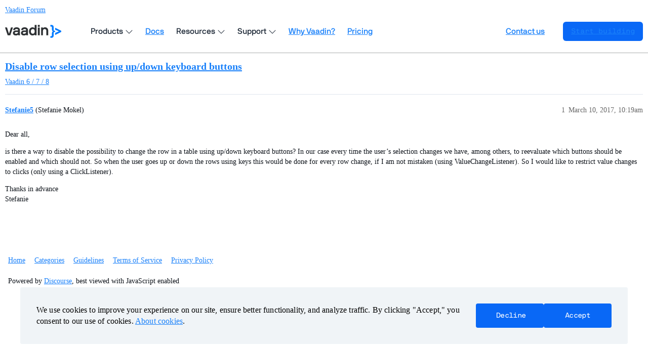

--- FILE ---
content_type: text/html; charset=utf-8
request_url: https://vaadin.com/forum/t/disable-row-selection-using-up-down-keyboard-buttons/151279
body_size: 2836
content:
<!DOCTYPE html>
<html lang="en">
  <head>
    <meta charset="utf-8">
    <title>Disable row selection using up/down keyboard buttons - Vaadin Forum</title>
    <meta name="description" content="Dear all, 
is there a way to disable the possibility to change the row in a table using up/down keyboard buttons? In our case every time the user’s selection changes we have, among others, to reevaluate which buttons sho&amp;hellip;">
    <meta name="generator" content="Discourse 3.3.2 - https://github.com/discourse/discourse version c5f9a300d8ef7ad6e65b49705969c4bab231dc04">
<link rel="icon" type="image/png" href="https://vaadin.com/forum/uploads/default/optimized/2X/8/869ba8a58335671913525e39cb82f4abf74a7523_2_32x32.png">
<link rel="apple-touch-icon" type="image/png" href="https://vaadin.com/forum/uploads/default/optimized/2X/c/c2c7bd018a16677177059d4b2af11689d09cca73_2_180x180.png">
<meta name="theme-color" media="(prefers-color-scheme: light)" content="#ffffff">
<meta name="theme-color" media="(prefers-color-scheme: dark)" content="#ffffff">

<meta name="viewport" content="width=device-width, initial-scale=1.0, minimum-scale=1.0, user-scalable=yes, viewport-fit=cover">
<meta name="discourse-base-uri" content="/forum">
<link rel="canonical" href="https://vaadin.com/forum/t/disable-row-selection-using-up-down-keyboard-buttons/151279" />

<link rel="search" type="application/opensearchdescription+xml" href="https://vaadin.com/forum/opensearch.xml" title="Vaadin Forum Search">

    <link href="/forum/stylesheets/color_definitions_vaadin-color-scheme_15_10_038d6745d09fef4e493cf0a5314d000b9dd1ea42.css?__ws=vaadin.com" media="all" rel="stylesheet" class="light-scheme"/><link href="/forum/stylesheets/color_definitions_vaadin-color-scheme_8_10_0fffedfc2e7300db948d084c9870a33e6288203e.css?__ws=vaadin.com" media="(prefers-color-scheme: dark)" rel="stylesheet" class="dark-scheme"/>

  <link href="/forum/stylesheets/desktop_276d5869d45286ff70fb2efa332bc20e1ca90e34.css?__ws=vaadin.com" media="all" rel="stylesheet" data-target="desktop"  />



  <link href="/forum/stylesheets/chat_276d5869d45286ff70fb2efa332bc20e1ca90e34.css?__ws=vaadin.com" media="all" rel="stylesheet" data-target="chat"  />
  <link href="/forum/stylesheets/checklist_276d5869d45286ff70fb2efa332bc20e1ca90e34.css?__ws=vaadin.com" media="all" rel="stylesheet" data-target="checklist"  />
  <link href="/forum/stylesheets/discourse-akismet_276d5869d45286ff70fb2efa332bc20e1ca90e34.css?__ws=vaadin.com" media="all" rel="stylesheet" data-target="discourse-akismet"  />
  <link href="/forum/stylesheets/discourse-bbcode_276d5869d45286ff70fb2efa332bc20e1ca90e34.css?__ws=vaadin.com" media="all" rel="stylesheet" data-target="discourse-bbcode"  />
  <link href="/forum/stylesheets/discourse-chat-integration_276d5869d45286ff70fb2efa332bc20e1ca90e34.css?__ws=vaadin.com" media="all" rel="stylesheet" data-target="discourse-chat-integration"  />
  <link href="/forum/stylesheets/discourse-details_276d5869d45286ff70fb2efa332bc20e1ca90e34.css?__ws=vaadin.com" media="all" rel="stylesheet" data-target="discourse-details"  />
  <link href="/forum/stylesheets/discourse-lazy-videos_276d5869d45286ff70fb2efa332bc20e1ca90e34.css?__ws=vaadin.com" media="all" rel="stylesheet" data-target="discourse-lazy-videos"  />
  <link href="/forum/stylesheets/discourse-local-dates_276d5869d45286ff70fb2efa332bc20e1ca90e34.css?__ws=vaadin.com" media="all" rel="stylesheet" data-target="discourse-local-dates"  />
  <link href="/forum/stylesheets/discourse-narrative-bot_276d5869d45286ff70fb2efa332bc20e1ca90e34.css?__ws=vaadin.com" media="all" rel="stylesheet" data-target="discourse-narrative-bot"  />
  <link href="/forum/stylesheets/discourse-presence_276d5869d45286ff70fb2efa332bc20e1ca90e34.css?__ws=vaadin.com" media="all" rel="stylesheet" data-target="discourse-presence"  />
  <link href="/forum/stylesheets/discourse-solved_276d5869d45286ff70fb2efa332bc20e1ca90e34.css?__ws=vaadin.com" media="all" rel="stylesheet" data-target="discourse-solved"  />
  <link href="/forum/stylesheets/docker_manager_276d5869d45286ff70fb2efa332bc20e1ca90e34.css?__ws=vaadin.com" media="all" rel="stylesheet" data-target="docker_manager"  />
  <link href="/forum/stylesheets/footnote_276d5869d45286ff70fb2efa332bc20e1ca90e34.css?__ws=vaadin.com" media="all" rel="stylesheet" data-target="footnote"  />
  <link href="/forum/stylesheets/poll_276d5869d45286ff70fb2efa332bc20e1ca90e34.css?__ws=vaadin.com" media="all" rel="stylesheet" data-target="poll"  />
  <link href="/forum/stylesheets/spoiler-alert_276d5869d45286ff70fb2efa332bc20e1ca90e34.css?__ws=vaadin.com" media="all" rel="stylesheet" data-target="spoiler-alert"  />
  <link href="/forum/stylesheets/chat_desktop_276d5869d45286ff70fb2efa332bc20e1ca90e34.css?__ws=vaadin.com" media="all" rel="stylesheet" data-target="chat_desktop"  />
  <link href="/forum/stylesheets/poll_desktop_276d5869d45286ff70fb2efa332bc20e1ca90e34.css?__ws=vaadin.com" media="all" rel="stylesheet" data-target="poll_desktop"  />

  <link href="/forum/stylesheets/desktop_theme_10_b4f7a0f06b734512dcd0d1c8be4f16435e868090.css?__ws=vaadin.com" media="all" rel="stylesheet" data-target="desktop_theme" data-theme-id="10" data-theme-name="vaadin forum theme (12-08-2025)"/>

    <link rel="preload" as="style" href="https://cdn.vaadin.com/website/antlers/v2/assets/icons/css/line-awesome.min.css">
<link rel="preload" as="style" href="https://cdn.vaadin.com/website/hubspot-theme/v2/haas/css/haas.css">
<link rel="preload" as="style" href="https://cdn.vaadin.com/website/antlers/v2/assets/fonts/nbinternationalpro/stylesheet.css">

<link rel="stylesheet" href="https://cdn.vaadin.com/website/antlers/v2/assets/icons/css/line-awesome.min.css">
<link rel="stylesheet" href="https://cdn.vaadin.com/website/hubspot-theme/v2/haas/css/haas.css">
<link rel="stylesheet" href="https://cdn.vaadin.com/website/antlers/v2/assets/fonts/nbinternationalpro/stylesheet.css">

<script type="text/javascript" src="https://vaadin.com/vaadincom/haas-service/v2/haas-loader.js?theme=navigation&amp;enableIntercom=false&amp;linkBaseHref=https://vaadin.com" defer="true" nonce="Xcz3LuxCfnrOBBekhIYOO79RX"></script>
<script type="text/javascript" src="https://vaadin.com/download/discourse_haas.js" nonce="Xcz3LuxCfnrOBBekhIYOO79RX"></script>
<script type="text/javascript" src="https://vaadin.com/download/discourse_haas_menu.js" nonce="Xcz3LuxCfnrOBBekhIYOO79RX"></script>
<script type="text/javascript" defer="" src="https://cdn.vaadin.com/website/hubspot-theme/v2/haas/js/cookie.js" nonce="Xcz3LuxCfnrOBBekhIYOO79RX"></script>

<script defer="" src="/forum/theme-javascripts/b3ca03a5f8d3849c6f046a80d34f31eeb8ebc199.js?__ws=vaadin.com" data-theme-id="10" nonce="Xcz3LuxCfnrOBBekhIYOO79RX"></script>

    
        <link rel="alternate nofollow" type="application/rss+xml" title="RSS feed of &#39;Disable row selection using up/down keyboard buttons&#39;" href="https://vaadin.com/forum/t/disable-row-selection-using-up-down-keyboard-buttons/151279.rss" />
    <meta property="og:site_name" content="Vaadin Forum" />
<meta property="og:type" content="website" />
<meta name="twitter:card" content="summary_large_image" />
<meta name="twitter:image" content="https://vaadin.com/forum/uploads/default/original/2X/4/4ff45ba76efb86763b64697c73ef5f8f758b666f.png" />
<meta property="og:image" content="https://vaadin.com/forum/uploads/default/original/2X/4/4ff45ba76efb86763b64697c73ef5f8f758b666f.png" />
<meta property="og:url" content="https://vaadin.com/forum/t/disable-row-selection-using-up-down-keyboard-buttons/151279" />
<meta name="twitter:url" content="https://vaadin.com/forum/t/disable-row-selection-using-up-down-keyboard-buttons/151279" />
<meta property="og:title" content="Disable row selection using up/down keyboard buttons" />
<meta name="twitter:title" content="Disable row selection using up/down keyboard buttons" />
<meta property="og:description" content="Dear all,  is there a way to disable the possibility to change the row in a table using up/down keyboard buttons? In our case every time the user’s selection changes we have, among others, to reevaluate which buttons should be enabled and which should not. So when the user goes up or down the rows using keys this would be done for every row change, if I am not mistaken (using ValueChangeListener). So I would like to restrict value changes to clicks (only using a ClickListener).  Thanks in advanc..." />
<meta name="twitter:description" content="Dear all,  is there a way to disable the possibility to change the row in a table using up/down keyboard buttons? In our case every time the user’s selection changes we have, among others, to reevaluate which buttons should be enabled and which should not. So when the user goes up or down the rows using keys this would be done for every row change, if I am not mistaken (using ValueChangeListener). So I would like to restrict value changes to clicks (only using a ClickListener).  Thanks in advanc..." />
<meta property="og:article:section" content="Vaadin 6 / 7 / 8" />
<meta property="og:article:section:color" content="1BA875" />
<meta property="article:published_time" content="2017-03-10T10:19:36+00:00" />
<meta property="og:ignore_canonical" content="true" />


    <script type="application/ld+json">{"@context":"http://schema.org","@type":"QAPage","name":"Disable row selection using up/down keyboard buttons","mainEntity":{"@type":"Question","name":"Disable row selection using up/down keyboard buttons","text":"Dear all,\n\nis there a way to disable the possibility to change the row in a table using up/down keyboard buttons? In our case every time the user’s selection changes we have, among others, to reevaluate which buttons should be enabled and which should not. So when the user goes up or down the rows u&hellip;","upvoteCount":0,"answerCount":0,"datePublished":"2017-03-10T10:19:36.000Z","author":{"@type":"Person","name":"Stefanie5","url":"https://vaadin.com/forum/u/Stefanie5"}}}</script>
  </head>
  <body class="crawler ">
    
    <header>
  <a href="/forum/">
    Vaadin Forum
  </a>
</header>

    <div id="main-outlet" class="wrap" role="main">
        <div id="topic-title">
    <h1>
      <a href="/forum/t/disable-row-selection-using-up-down-keyboard-buttons/151279">Disable row selection using up/down keyboard buttons</a>
    </h1>

      <div class="topic-category" itemscope itemtype="http://schema.org/BreadcrumbList">
          <span itemprop="itemListElement" itemscope itemtype="http://schema.org/ListItem">
            <a href="/forum/c/vaadin-6-7-8/5" class="badge-wrapper bullet" itemprop="item">
              <span class='badge-category-bg' style='background-color: #1BA875'></span>
              <span class='badge-category clear-badge'>
                <span class='category-name' itemprop='name'>Vaadin 6 / 7 / 8</span>
              </span>
            </a>
            <meta itemprop="position" content="1" />
          </span>
      </div>

  </div>

  

    <div itemscope itemtype='http://schema.org/DiscussionForumPosting'>
      <meta itemprop='headline' content='Disable row selection using up/down keyboard buttons'>
      <link itemprop='url' href='https://vaadin.com/forum/t/disable-row-selection-using-up-down-keyboard-buttons/151279'>
      <meta itemprop='datePublished' content='2017-03-10T10:19:36Z'>
        <meta itemprop='articleSection' content='Vaadin 6 / 7 / 8'>
      <meta itemprop='keywords' content=''>
      <div itemprop='publisher' itemscope itemtype="http://schema.org/Organization">
        <meta itemprop='name' content='Vaadin Ltd'>
      </div>


          <div id='post_1'  class='topic-body crawler-post'>
            <div class='crawler-post-meta'>
              <span class="creator" itemprop="author" itemscope itemtype="http://schema.org/Person">
                <a itemprop="url" href='https://vaadin.com/forum/u/Stefanie5'><span itemprop='name'>Stefanie5</span></a>
                (Stefanie Mokel)
              </span>

                <link itemprop="mainEntityOfPage" href="https://vaadin.com/forum/t/disable-row-selection-using-up-down-keyboard-buttons/151279">


              <span class="crawler-post-infos">
                  <time  datetime='2017-03-10T10:19:36Z' class='post-time'>
                    March 10, 2017, 10:19am
                  </time>
                  <meta itemprop='dateModified' content='2017-03-10T10:19:36Z'>
              <span itemprop='position'>1</span>
              </span>
            </div>
            <div class='post' itemprop='text'>
              <p>Dear all,</p>
<p>is there a way to disable the possibility to change the row in a table using up/down keyboard buttons? In our case every time the user’s selection changes we have, among others, to reevaluate which buttons should be enabled and which should not. So when the user goes up or down the rows using keys this would be done for every row change, if I am not mistaken (using ValueChangeListener). So I would like to restrict value changes to clicks (only using a ClickListener).</p>
<p>Thanks in advance<br>
Stefanie</p>
            </div>

            <div itemprop="interactionStatistic" itemscope itemtype="http://schema.org/InteractionCounter">
              <meta itemprop="interactionType" content="http://schema.org/LikeAction"/>
              <meta itemprop="userInteractionCount" content="0" />
              <span class='post-likes'></span>
            </div>

          </div>
    </div>


    




    </div>
    <footer class="container wrap">
  <nav class='crawler-nav'>
    <ul>
      <li itemscope itemtype='http://schema.org/SiteNavigationElement'>
        <span itemprop='name'>
          <a href='/forum/' itemprop="url">Home </a>
        </span>
      </li>
      <li itemscope itemtype='http://schema.org/SiteNavigationElement'>
        <span itemprop='name'>
          <a href='/forum/categories' itemprop="url">Categories </a>
        </span>
      </li>
      <li itemscope itemtype='http://schema.org/SiteNavigationElement'>
        <span itemprop='name'>
          <a href='/forum/guidelines' itemprop="url">Guidelines </a>
        </span>
      </li>
        <li itemscope itemtype='http://schema.org/SiteNavigationElement'>
          <span itemprop='name'>
            <a href='/forum/tos' itemprop="url">Terms of Service </a>
          </span>
        </li>
        <li itemscope itemtype='http://schema.org/SiteNavigationElement'>
          <span itemprop='name'>
            <a href='/forum/privacy' itemprop="url">Privacy Policy </a>
          </span>
        </li>
    </ul>
  </nav>
  <p class='powered-by-link'>Powered by <a href="https://www.discourse.org">Discourse</a>, best viewed with JavaScript enabled</p>
</footer>

    
    
  </body>
  
</html>


--- FILE ---
content_type: text/xml
request_url: https://api.claydar.com/tracker/event
body_size: 325
content:
<?xml version="1.0"?><SendMessageResponse xmlns="http://queue.amazonaws.com/doc/2012-11-05/"><SendMessageResult><MessageId>03b73419-a4a3-4e39-9523-8636fa1eb03e</MessageId><MD5OfMessageBody>fcb869cc046e1d497172a619df1fe7d9</MD5OfMessageBody><MD5OfMessageAttributes>10926615767828fc1206077ad82851f5</MD5OfMessageAttributes></SendMessageResult><ResponseMetadata><RequestId>252d7395-fb53-5089-84d3-1273a7942cc9</RequestId></ResponseMetadata></SendMessageResponse>